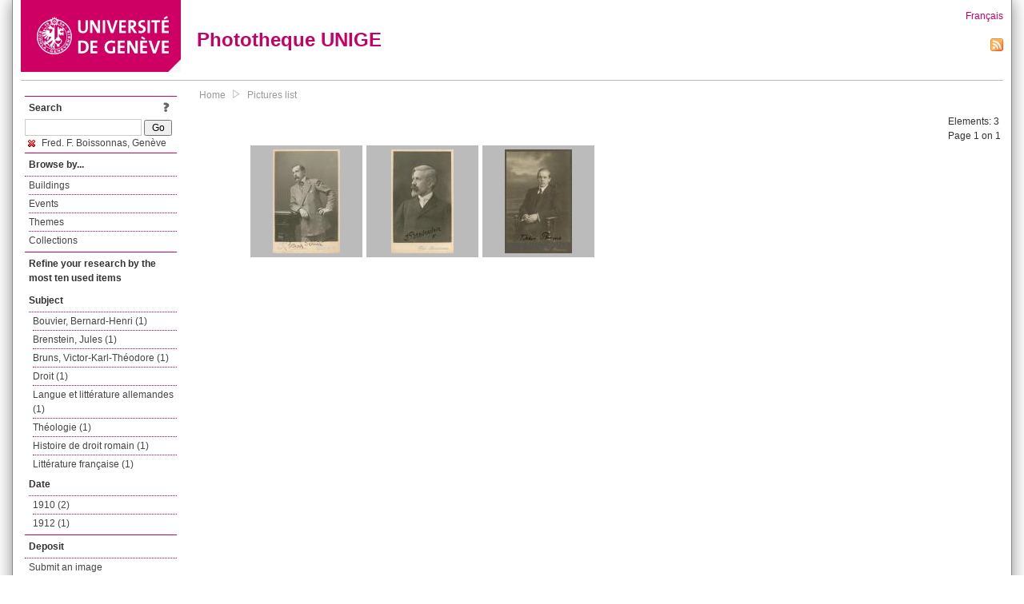

--- FILE ---
content_type: text/html; charset=UTF-8
request_url: https://phototheque.unige.ch/documents/facets?amp%3BclearFacets=1&amp%3BnewFacet=batimentmarcFacet%3DDufour&newFacet=creatorFacet%3DFred.+F.+Boissonnas%2C+Gen%C3%A8ve
body_size: 2963
content:
<!DOCTYPE html>
<html>
<head>
	<meta http-equiv="Content-Type" content="text/html; charset=utf-8" />	<title>
		Pictures list | Phototheque UNIGE	</title>
	<link href="/favicon.ico" type="image/x-icon" rel="icon"/><link href="/favicon.ico" type="image/x-icon" rel="shortcut icon"/><link rel="stylesheet" type="text/css" href="/css/menu.css"/><link rel="stylesheet" type="text/css" href="/css/archive-ouverte.css"/><link rel="stylesheet" type="text/css" href="/css/tooltip.css"/><script type="text/javascript" src="/alaxos/js/jquery/jquery.js"></script><script type="text/javascript" src="/alaxos/js/jquery/jquery_no_conflict.js"></script><script type="text/javascript" src="/javascripts/collection.js"></script><script type="text/javascript" src="/js/jquery/jquery.lazyload.js"></script><script type="text/javascript" src="/alaxos/js/alaxos/jquery.tooltip.js"></script></head>
<body>
	<div id="container" class="container_width">

		<div id="header">
			<a id="top"></a>
			<div id="header_logo">
				<a href="http://www.unige.ch"><img src="/img/design/unige_logo.png" alt=""/></a>			</div>
			<div id="header_text">
				<h1>
                <a href="/">Phototheque UNIGE</a>				</h1>
			</div>

			<div id="lang_zone">
    		<a href="/users/switch_lang/fra">Français</a><div style="text-align:right;"><a href="/documents/feed.rss?lang=eng&amp;facet%5B0%5D=creatorFacet%3DFred.+F.+Boissonnas%2C+Gen%C3%A8ve"><img src="/img/design/rss.png" alt=""/></a></div>    		</div>

		</div>

		<div id="menu_container">
            <div style="border-top:solid 1px #bbb;height:1px;margin:0 10px;"></div>		</div>


        <div id="content">

            <div id="leftColumn">
				<div class="leftLinks_block">
        			<div class="leftLinks_block_title" style="border-bottom:none;margin-bottom:0px;">
            			<div style="float:right;">
            			<a href="/pages/search_help"><img src="/img/design/question_mark.png" alt=""/></a>            			</div>
            			Search            		</div>
        			<div style="margin:0px;">
    					<form action="/documents/facets" id="search-form" method="post" accept-charset="utf-8"><div style="display:none;"><input type="hidden" name="_method" value="POST"/><input type="hidden" name="data[_Token][key]" value="565d1a46b704e176b2a09c723ee023e679651a9e0dcd06405e652455900625ee08279c3fff3780fbff360589db239e2c2bc6749c9d7581d03d4867e8d66bca41" id="Token1663229195" autocomplete="off"/></div><input name="data[Document][text]" id="search_input" type="text"/> <input class="button" type="submit" value="Go"/><div style="display:none;"><input type="hidden" name="data[_Token][fields]" value="7383ee1240497845e42dbb542cb9a9e49c290841%3A" id="TokenFields1752273127" autocomplete="off"/><input type="hidden" name="data[_Token][unlocked]" value="" id="TokenUnlocked1561680642" autocomplete="off"/></div></form>					</div>
					<script type="text/javascript" src="/javascripts/facets_visibility.js"></script><div class="facet"><a href="/documents/facets?amp%3BclearFacets=1&amp;amp%3BnewFacet=batimentmarcFacet%3DDufour&amp;removeFacet=creatorFacet%3DFred.+F.+Boissonnas%2C+Gen%C3%A8ve"><img src="/img/design/remove.png" alt=""/> Fred. F. Boissonnas, Genève</a></div>
					
        		</div>
        		<div class="leftLinks_block">
        			<div class="leftLinks_block_title">
            			Browse by...        			</div>
            		<ul><li><a href="/buildings">Buildings</a></li><li><a href="/events">Events</a></li><li><a href="/themes">Themes</a></li><li><a href="/collections" class="lastLink">Collections</a></li></ul>        		</div>

        		<div class="leftLinks_block"><div class="leftLinks_block_title" style="border-bottom:none;">Refine your research by the most ten used items</div><div id="available_facets"><h4>Subject</h4><ul class="facets" id="subjectFacet_facets"><li><a href="/documents/facets?amp%3BclearFacets=1&amp;amp%3BnewFacet=batimentmarcFacet%3DDufour&amp;newFacet=subjectFacet%3DBouvier%2C+Bernard-Henri">Bouvier, Bernard-Henri (1)</a></li><li><a href="/documents/facets?amp%3BclearFacets=1&amp;amp%3BnewFacet=batimentmarcFacet%3DDufour&amp;newFacet=subjectFacet%3DBrenstein%2C+Jules">Brenstein, Jules (1)</a></li><li><a href="/documents/facets?amp%3BclearFacets=1&amp;amp%3BnewFacet=batimentmarcFacet%3DDufour&amp;newFacet=subjectFacet%3DBruns%2C+Victor-Karl-Th%C3%A9odore">Bruns, Victor-Karl-Théodore (1)</a></li><li><a href="/documents/facets?amp%3BclearFacets=1&amp;amp%3BnewFacet=batimentmarcFacet%3DDufour&amp;newFacet=subjectFacet%3DDroit">Droit (1)</a></li><li><a href="/documents/facets?amp%3BclearFacets=1&amp;amp%3BnewFacet=batimentmarcFacet%3DDufour&amp;newFacet=subjectFacet%3DLangue+et+litt%C3%A9rature+allemandes">Langue et littérature allemandes (1)</a></li><li><a href="/documents/facets?amp%3BclearFacets=1&amp;amp%3BnewFacet=batimentmarcFacet%3DDufour&amp;newFacet=subjectFacet%3DTh%C3%A9ologie">Théologie (1)</a></li><li><a href="/documents/facets?amp%3BclearFacets=1&amp;amp%3BnewFacet=batimentmarcFacet%3DDufour&amp;newFacet=subjectFacet%3Dhistoire+de+droit+romain">Histoire de droit romain (1)</a></li><li><a href="/documents/facets?amp%3BclearFacets=1&amp;amp%3BnewFacet=batimentmarcFacet%3DDufour&amp;newFacet=subjectFacet%3Dlitt%C3%A9rature+fran%C3%A7aise">Littérature française (1)</a></li></ul><h4>Date</h4><ul class="facets" id="dateFacet_facets"><li><a href="/documents/facets?amp%3BclearFacets=1&amp;amp%3BnewFacet=batimentmarcFacet%3DDufour&amp;newFacet=dateFacet%3D1910">1910 (2)</a></li><li><a href="/documents/facets?amp%3BclearFacets=1&amp;amp%3BnewFacet=batimentmarcFacet%3DDufour&amp;newFacet=dateFacet%3D1912">1912 (1)</a></li></ul></div></div>
        		<div class="leftLinks_block">
        			<div class="leftLinks_block_title">
            			<div style="float:right">
            			            			</div>

        		        Deposit        			</div>
            		<ul><li><a href="http://phototheque.unige.ch/cgi-bin/valet/submit.cgi?view=image">Submit an image</a></li><li><a href="/pages/charter" class="lastLink">Charter</a></li></ul>        		</div>
        		<div class="leftLinks_block">
        			<div class="leftLinks_block_title">
            			Highlights        			</div>
            		<ul><li><a href="/documents/latest" class="lastLink">Latest additions</a></li></ul>        		</div>
        		<div class="leftLinks_block">
        			<div class="leftLinks_block_title">
            			More informations        			</div>
            		<ul><li><a href="/pages/contact_phototheque" class="lastLink">Contacts</a></li></ul>        		</div>
        	</div>
        	<div id="pageContent">

        		<div id="breadcrumb"><a href="/">Home</a><img src="/img/design/breadcrumb_arrow.png" alt=""/><a href="/documents/facets">Pictures list</a></div>
                
    			


<div class="toolbar_container_list"><div class="paging_info">Elements: <span id="list_total_elements">3 </span><br/>Page 1 on 1</div></div>&nbsp;<div class="pictures_list"><div class="picture_list_box" id="picture_list_box_7469"><div class="picture_list"><div id="picture_tooltip_7469" style="display:none;"><div style="text-align:center;"><div style="float:left;"><a href="/unige:105970"><img src="/img/design/blankpixel.png" id="tooltip_picture_7469" data-picture_id="7469" class="lazy_tooltip lazy" style="max-width:300px;max-height:225px;" data-original="https://phototheque.unige.ch/img/thumbnails/b/0/e/unige_105970_300x225" alt=""/><noscript><a href="/unige:105970"><img src="https://phototheque.unige.ch/img/thumbnails/b/0/e/unige_105970_300x225" alt=""/></a></noscript></a></div><div style="float:left;margin-left:5px;"><div style="margin-bottom:10px"><a href="/unige:105970">Details</a></div><div style="margin-bottom:10px"><a href="/download/unige:105970/ATTACHMENT01">Download</a></div><div style="margin-bottom:10px">(843 x 1295)</div></div><div style="clear:both;">&copy; UNIGE Genève Fred. F. Boissonnas</div></div></div><img src="/img/design/blankpixel.png" id="picture_7469" style="vertical-align:middle;max-width:130px;max-height:130px;" class="lazy_front lazy" data-original="https://phototheque.unige.ch/img/thumbnails/b/0/e/unige_105970_130x130" alt=""/><noscript><a href="/unige:105970"><img src="https://phototheque.unige.ch/img/thumbnails/b/0/e/unige_105970_130x130" alt=""/></a></noscript></div></div><div class="picture_list_box" id="picture_list_box_7472"><div class="picture_list"><div id="picture_tooltip_7472" style="display:none;"><div style="text-align:center;"><div style="float:left;"><a href="/unige:105989"><img src="/img/design/blankpixel.png" id="tooltip_picture_7472" data-picture_id="7472" class="lazy_tooltip lazy" style="max-width:300px;max-height:225px;" data-original="https://phototheque.unige.ch/img/thumbnails/7/0/8/unige_105989_300x225" alt=""/><noscript><a href="/unige:105989"><img src="https://phototheque.unige.ch/img/thumbnails/7/0/8/unige_105989_300x225" alt=""/></a></noscript></a></div><div style="float:left;margin-left:5px;"><div style="margin-bottom:10px"><a href="/unige:105989">Details</a></div><div style="margin-bottom:10px"><a href="/download/unige:105989/ATTACHMENT01">Download</a></div><div style="margin-bottom:10px">(489 x 806)</div></div><div style="clear:both;">&copy; UNIGE Genève Fred. F. Boissonnas</div></div></div><img src="/img/design/blankpixel.png" id="picture_7472" style="vertical-align:middle;max-width:130px;max-height:130px;" class="lazy_front lazy" data-original="https://phototheque.unige.ch/img/thumbnails/7/0/8/unige_105989_130x130" alt=""/><noscript><a href="/unige:105989"><img src="https://phototheque.unige.ch/img/thumbnails/7/0/8/unige_105989_130x130" alt=""/></a></noscript></div></div><div class="picture_list_box" id="picture_list_box_7666"><div class="picture_list"><div id="picture_tooltip_7666" style="display:none;"><div style="text-align:center;"><div style="float:left;"><a href="/unige:106462"><img src="/img/design/blankpixel.png" id="tooltip_picture_7666" data-picture_id="7666" class="lazy_tooltip lazy" style="max-width:300px;max-height:225px;" data-original="https://phototheque.unige.ch/img/thumbnails/c/0/d/unige_106462_300x225" alt=""/><noscript><a href="/unige:106462"><img src="https://phototheque.unige.ch/img/thumbnails/c/0/d/unige_106462_300x225" alt=""/></a></noscript></a></div><div style="float:left;margin-left:5px;"><div style="margin-bottom:10px"><a href="/unige:106462">Details</a></div><div style="margin-bottom:10px"><a href="/download/unige:106462/ATTACHMENT01">Download</a></div><div style="margin-bottom:10px">(843 x 1292)</div></div><div style="clear:both;">&copy; UNIGE Genève Fred. F. Boissonnas</div></div></div><img src="/img/design/blankpixel.png" id="picture_7666" style="vertical-align:middle;max-width:130px;max-height:130px;" class="lazy_front lazy" data-original="https://phototheque.unige.ch/img/thumbnails/c/0/d/unige_106462_130x130" alt=""/><noscript><a href="/unige:106462"><img src="https://phototheque.unige.ch/img/thumbnails/c/0/d/unige_106462_130x130" alt=""/></a></noscript></div></div></div>    <script type="text/javascript">
    //<![CDATA[
    
    function register_tooltip(picture_id){
        
        $j("#picture_list_box_" + picture_id).tooltip({position           : "centered",
                                                       preload_images     : true,
                                                       content_element_id : "picture_tooltip_" + picture_id,
                                                      });
    }
    
    $j(document).ready(function(){
        
        $j("img.lazy_front").lazyload({
            threshold: 50,
            effect : "fadeIn",
            skip_invisible: false, //useful to make the images already visible on load appear with Webkit browsers
            load: function(img){
                
                $j("#tooltip_" + $j(this).attr("id")).lazyload({
                    threshold: 50,
                    skip_invisible: false, //useful to make the images already visible on load appear with Webkit browsers
                    load: function(img){
                        register_tooltip($j(this).attr("data-picture_id"));
                    }
                });
                
            }
        });

    });
    
    //]]>
    </script>
    			</div>
			<div style="clear:both"></div>
		</div>
		<div id="footer">
    		<div id="ftop">
    			View all records: <a href="/documents/facets?clear=true">10202</a>    		</div>
    		<div id="fleft">
    			<a href="#header">Back to top</a>    		</div>
    		<div id="fright">
        		<a href="/pages/validation">Validator</a> | <a href="/login">Admin</a>    		</div>
    	</div>
	</div>
	</body>
</html>
